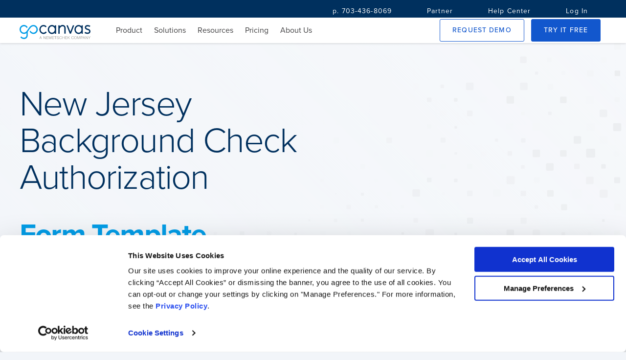

--- FILE ---
content_type: text/plain
request_url: https://c.6sc.co/?m=1
body_size: 2
content:
6suuid=e7263e17a113010049586c698401000034873a00